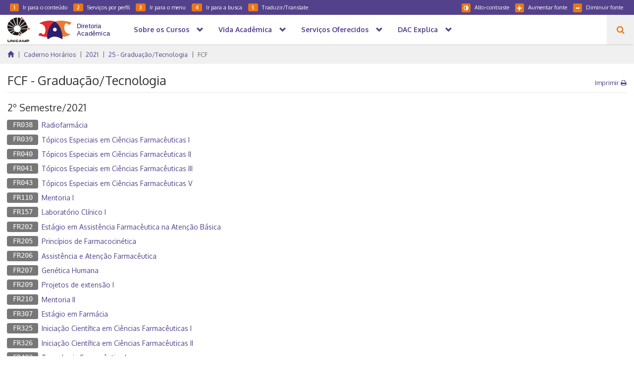

--- FILE ---
content_type: text/html; charset=UTF-8
request_url: https://www.dac.unicamp.br/portal/caderno-de-horarios/2021/2/S/G/FCF
body_size: 7958
content:
<!DOCTYPE html>
<html lang="pt-br">

<head>
    <!-- Browser configuration -->
<meta charset="UTF-8">
<meta http-equiv="X-UA-Compatible" content="IE=edge">
<meta name="viewport" content="width=device-width, initial-scale=1, maximum-scale=1, user-scalable=no">
<title>DAC - FCF - Graduação/Tecnologia </title>

<!-- Favicon -->
<link rel="apple-touch-icon" sizes="57x57" href="https://www.dac.unicamp.br/portal/themes/website-dac/assets/images/favicon/apple-icon-57x57.png">
<link rel="apple-touch-icon" sizes="60x60" href="https://www.dac.unicamp.br/portal/themes/website-dac/assets/images/favicon/apple-icon-60x60.png">
<link rel="apple-touch-icon" sizes="72x72" href="https://www.dac.unicamp.br/portal/themes/website-dac/assets/images/favicon/apple-icon-72x72.png">
<link rel="apple-touch-icon" sizes="76x76" href="https://www.dac.unicamp.br/portal/themes/website-dac/assets/images/favicon/apple-icon-76x76.png">
<link rel="apple-touch-icon" sizes="114x114" href="https://www.dac.unicamp.br/portal/themes/website-dac/assets/images/favicon/apple-icon-114x114.png">
<link rel="apple-touch-icon" sizes="120x120" href="https://www.dac.unicamp.br/portal/themes/website-dac/assets/images/favicon/apple-icon-120x120.png">
<link rel="apple-touch-icon" sizes="144x144" href="https://www.dac.unicamp.br/portal/themes/website-dac/assets/images/favicon/apple-icon-144x144.png">
<link rel="apple-touch-icon" sizes="152x152" href="https://www.dac.unicamp.br/portal/themes/website-dac/assets/images/favicon/apple-icon-152x152.png">
<link rel="apple-touch-icon" sizes="180x180" href="https://www.dac.unicamp.br/portal/themes/website-dac/assets/images/favicon/apple-icon-180x180.png">
<link rel="icon" type="image/png" sizes="192x192" href="https://www.dac.unicamp.br/portal/themes/website-dac/assets/images/favicon/android-icon-192x192.png">
<link rel="icon" type="image/png" sizes="32x32" href="https://www.dac.unicamp.br/portal/themes/website-dac/assets/images/favicon/favicon-32x32.png">
<link rel="icon" type="image/png" sizes="96x96" href="https://www.dac.unicamp.br/portal/themes/website-dac/assets/images/favicon/favicon-96x96.png">
<link rel="icon" type="image/png" sizes="16x16" href="https://www.dac.unicamp.br/portal/themes/website-dac/assets/images/favicon/favicon-16x16.png">
<link rel="manifest" href="https://www.dac.unicamp.br/portal/themes/website-dac/assets/images/favicon/manifest.json">
<meta name="msapplication-TileColor" content="#ffffff">
<meta name="msapplication-TileImage" content="https://www.dac.unicamp.br/portal/themes/website-dac/assets/images/favicon/ms-icon-144x144.png">
<meta name="theme-color" content="#ffffff">

<!-- Fonts -->
<link href="https://fonts.googleapis.com/css?family=Oxygen:300,400,700&subset=latin-ext" rel="stylesheet">
<link href="https://fonts.googleapis.com/css?family=Montserrat:100,200,300,400" rel="stylesheet">
<link href="https://fonts.googleapis.com/css?family=Oswald:300,400" rel="stylesheet">

<!-- CSS -->
<link rel="stylesheet" type="text/css" href="https://www.dac.unicamp.br/portal/themes/website-dac/assets/bootstrap/css/bootstrap.min.css"  />
<link rel="stylesheet" type="text/css" href="https://www.dac.unicamp.br/portal/themes/website-dac/assets/font-awesome/css/font-awesome.min.css"  />
    
<link rel="stylesheet" type="text/css" href="https://www.dac.unicamp.br/portal/themes/website-dac/assets/css/style.min.css" title="007" />
<link rel="alternate stylesheet" type="text/css" href="https://www.dac.unicamp.br/portal/themes/website-dac/assets/css/style-contraste.min.css" title="008" />
<link rel="stylesheet" type="text/css" href="https://www.dac.unicamp.br/portal/themes/website-dac//assets/css/sistemas.css" />

<!-- Redes sociais -->
<meta name="title" content="FCF - Graduação/Tecnologia">
<meta name="author" content="DAC - Diretoria Acadêmica">

<meta property="og:title" content="FCF - Graduação/Tecnologia" />
<meta property="article:author" content="DAC - Diretoria Acadêmica">

    <meta name="description" content="Página oficial DAC - Diretoria Acadêmica da Unicamp">
    <meta property="og:description" content="Página oficial DAC - Diretoria Acadêmica da Unicamp" />
    <meta property="og:site_name" content="DAC - Diretoria Acadêmica">
    <meta property="og:type" content="website">


    <meta property="og:image" content="https://www.dac.unicamp.br/portal/themes/website-dac/assets/images/theme-preview.png" />

<!-- Analitics oficial -->
<script async src="https://www.googletagmanager.com/gtag/js?id=G-1H8T5D7N2G"></script>
<script>
  window.dataLayer = window.dataLayer || [];
  function gtag(){dataLayer.push(arguments);}
  gtag('js', new Date());

  gtag('config', 'G-1H8T5D7N2G');
</script></head>

<body>
    <form id="form-busca" action="https://www.dac.unicamp.br/portal/busca" method="get" class="hidden-print">
<div id="navegacao-fixed-top">
    <div id="acessibilidade">
        <div class="row">
            <div class="col-md-6">
                <ul>
                    <li class="hide-mobile"><a href="javascript:;" onclick="window.location.href = '#conteudo'" accesskey="1" title="Ir para o conteúdo"><span class="badge badge-acessivel">1</span>Ir para o conteúdo</a></li>
                    <li class="hide-mobile"><a href="javascript:;" onclick="window.location.href = '#menu-por-perfil'" accesskey="2" title="Serviços por perfil"><span class="badge badge-acessivel">2</span>Serviços por perfil</a></li>                    
                    <li class="hide-mobile">
                        <a id="menuAcessibilidade" href="javascript:;" accesskey="3" title="Ir para o menu"><span class="badge badge-acessivel">3</span>Ir para o menu</a>
                    </li>
                    <li class="hide-mobile">
                        <a href="javascript:;" onclick="$('#search-button').click()" accesskey="4" title="Ir para a busca"><span class="badge badge-acessivel">4</span>Ir para a busca</a>
                    </li>
                    <li class="traduzir">
                        <a href="javascript:;" accesskey="5" title="Traduzir" data-toggle="modal" data-target="#translateModal"><span class="badge badge-acessivel">5</span>Traduzir/Translate</a>
                    </li>
                </ul>
            </div>
            <div class="col-md-6 menu-acessivel-right hide-mobile">
                <ul>
                    <li><a href="#" class="decreaseFont" title="Diminuir fonte"><span class="glyphicon glyphicon-minus" aria-hidden="true"></span>Diminuir fonte</a></li>
                    <li><a href="#" class="increaseFont" title="Aumentar fonte"><span class="glyphicon glyphicon-plus" aria-hidden="true"></span>Aumentar fonte</a></li>
                    <li>
                        <a id="link-altocontraste" href="#" onclick="toggleContraste();"
                            title="Alto-contraste" style="display: none"><span class="glyphicon glyphicon-adjust" aria-hidden="true"></span>Alto-contraste</a>
                        <a id="link-padrao" href="#" onclick="toggleContraste();"
                            title="Cores originais" style="display: none"><span class="glyphicon glyphicon-text-color" aria-hidden="true"></span>Cores originais</a>
                    </li>
                </ul>
            </div>
        </div>
    </div>
    <nav class="navbar navbar-dac">
        <div class="navbar-header">
            <button class="navbar-toggle" type="button" data-toggle="collapse" data-target=".js-navbar-collapse">
                    <span class="sr-only">Navegação</span>
                    Busca / Menu
                </button>
            <a class="navbar-brand logo-unicamp" href="http://www.unicamp.br" target="_blank" style="margin-right: 0; padding-top: 5px" alt="Unicamp">
            </a>
            <a class="navbar-brand logo-dac" href="https://www.dac.unicamp.br/portal" alt="Diretoria Acadêmica">
            </a>
        </div>
        <div class="collapse navbar-collapse js-navbar-collapse">
            <ul class="nav navbar-nav"  >
                        <li class=" 
                        dropdown mega-dropdown">
                <a  class="dropdown-toggle" data-toggle="dropdown" role="button" aria-haspopup="true" aria-expanded="false"  href="https://www.dac.unicamp.br/portal/sobre-os-cursos">
                    Sobre os Cursos <span class="glyphicon glyphicon-chevron-down pull-right"></span>                </a>
                                    <ul class="dropdown-menu mega-dropdown-menu row"  >
                        <li class="col-sm-6">
                <a href="https://www.dac.unicamp.br/portal/graduacao" class="submenu">Graduação</a>
                                    <ul class="submenu"  >
                        <li class="submenu-item">
                <a href="https://www.dac.unicamp.br/portal/graduacao/cursos" class="">Cursos Regulares</a>
                            </li>
                                <li class="submenu-item">
                <a href="https://www.dac.unicamp.br/portal/graduacao/catalogos-de-cursos" class="">Catálogos de Cursos</a>
                            </li>
                                <li class="submenu-item">
                <a href="https://www.dac.unicamp.br/portal/graduacao/regimento-geral" class="">Regimento Geral</a>
                            </li>
            </ul>                            </li>
                                <li class="col-sm-6">
                <a href="https://www.dac.unicamp.br/portal/pos-graduacao" class="submenu">Pós-Graduação</a>
                                    <ul class="submenu"  >
                        <li class="submenu-item">
                <a href="https://www.dac.unicamp.br/portal/pos-graduacao/cursos-regulares" class="">Cursos Regulares</a>
                            </li>
                                <li class="submenu-item">
                <a href="https://www.dac.unicamp.br/portal/pos-graduacao/catalogos-de-cursos" class="">Catálogos de cursos</a>
                            </li>
                                <li class="submenu-item">
                <a href="https://www.dac.unicamp.br/portal/pos-graduacao/regimento-geral-regulamentos-de-programas" class="">Regimento Geral/Regulamentos de Programas</a>
                            </li>
            </ul>                            </li>
            </ul>                            </li>
                                <li class=" 
                        dropdown mega-dropdown">
                <a  class="dropdown-toggle" data-toggle="dropdown" role="button" aria-haspopup="true" aria-expanded="false"  href="https://www.dac.unicamp.br/portal/vida-academica/graduacao">
                    Vida Acadêmica <span class="glyphicon glyphicon-chevron-down pull-right"></span>                </a>
                                    <ul class="dropdown-menu mega-dropdown-menu row"  >
                        <li class="col-sm-6">
                <a href="https://www.dac.unicamp.br/portal/vida-academica/graduacao" class="submenu">Graduação</a>
                                    <ul class="submenu"  >
                        <li class="submenu-item">
                <a href="https://www.dac.unicamp.br/portal/vida-academica/graduacao/estrutura-academica" class="submenu">Estrutura Acadêmica</a>
                                    <ul class="submenu"  >
                        <li class="submenu-item">
                <a href="https://www.dac.unicamp.br/portal/vida-academica/graduacao/estruturacurricular/disciplinas-carga-horaria-e-pre-requisito" class="">Disciplinas, Carga Horária e Pré-requisito</a>
                            </li>
                                <li class="submenu-item">
                <a href="https://www.dac.unicamp.br/portal/vida-academica/graduacao/estruturacurricular/habilitacoes-enfases-e-certificado-de-estudos" class="">Habilitações, Ênfases e Certificado de Estudos</a>
                            </li>
                                <li class="submenu-item">
                <a href="https://www.dac.unicamp.br/portal/vida-academica/graduacao/estruturacurricular/opcao-por-lingua-estrangeira" class="">Opção por Língua Estrangeira</a>
                            </li>
                                <li class="submenu-item">
                <a href="https://www.dac.unicamp.br/portal/vida-academica/integralizacao" class="">Integralização</a>
                            </li>
                                <li class="submenu-item">
                <a href="https://www.dac.unicamp.br/portal/vida-academica/graduacao/estruturacurricular/transferencia-interna" class="">Remanejamento Interno/Complementação de Currículo</a>
                            </li>
                                <li class="submenu-item">
                <a href="https://www.dac.unicamp.br/portal/vida-academica/graduacao/estruturacurricular/reingresso" class="">Reingresso</a>
                            </li>
                                <li class="submenu-item">
                <a href="https://www.dac.unicamp.br/portal/vida-academica/graduacao/estrutura-academica/opcao-curricular" class="">Opção Curricular</a>
                            </li>
            </ul>                            </li>
                                <li class="submenu-item">
                <a href="https://www.dac.unicamp.br/portal/vida-academica/graduacao/matricula" class="submenu">Matrícula</a>
                                    <ul class="submenu"  >
                        <li class="submenu-item">
                <a href="https://www.dac.unicamp.br/portal/vida-academica/graduacao/matricula/matricula-em-disciplinas" class="">Matrícula em Disciplinas</a>
                            </li>
                                <li class="submenu-item">
                <a href="https://www.dac.unicamp.br/portal/vida-academica/graduacao/matricula/sistema-de-recuperacao" class="">Sistema de Recuperação</a>
                            </li>
                                <li class="submenu-item">
                <a href="https://www.dac.unicamp.br/portal/vida-academica/graduacao/matricula/desistencia-de-matricula-em-disciplinas" class="">Desistência de Matrícula em Disciplinas</a>
                            </li>
                                <li class="submenu-item">
                <a href="https://www.dac.unicamp.br/portal/vida-academica/graduacao/matricula/trancamento-de-semestre" class="">Trancamento de Semestre</a>
                            </li>
                                <li class="submenu-item">
                <a href="https://www.dac.unicamp.br/portal/vida-academica/graduacao/matricula/cancelamento-de-matricula-do-curso" class="">Cancelamento de Matrícula no Curso/ PAA</a>
                            </li>
            </ul>                            </li>
                                <li class="submenu-item">
                <a href="https://www.dac.unicamp.br/portal/vida-academica/graduacao/avaliacao-e-frequencia" class="submenu">Avaliação e Frequência</a>
                                    <ul class="submenu"  >
                        <li class="submenu-item">
                <a href="https://www.dac.unicamp.br/portal/vida-academica/graduacao/avaliacao-e-frequencia/abono-de-faltas-e-exercicios-domiciliares" class="">Abono de faltas/Escusa de consciência religiosa/Nova avaliação/Exercício domiciliar</a>
                            </li>
                                <li class="submenu-item">
                <a href="https://www.dac.unicamp.br/portal/vida-academica/graduacao/avaliacao-e-frequencia/proficiencia-e-aproveitamento-de-estudos" class="">Aproveitamento de Estudos de Graduação</a>
                            </li>
            </ul>                            </li>
                                <li class="submenu-item">
                <a href="https://www.dac.unicamp.br/portal/vida-academica/graduacao/conclusao-do-curso" class="submenu">Conclusão do curso</a>
                                    <ul class="submenu"  >
                        <li class="submenu-item">
                <a href="https://www.dac.unicamp.br/portal/vida-academica/graduacao/conclusao-do-curso/colacao-de-grau-e-diploma" class="">Colação de Grau</a>
                            </li>
                                <li class="submenu-item">
                <a href="https://www.dac.unicamp.br/portal/vida-academica/graduacao/conclusao-do-curso/diploma" class="">Diploma/certificado graduação</a>
                            </li>
            </ul>                            </li>
            </ul>                            </li>
                                <li class="col-sm-6">
                <a href="https://www.dac.unicamp.br/portal/vida-academica/pos-graduacao" class="submenu">Pós-Graduação</a>
                                    <ul class="submenu"  >
                        <li class="submenu-item">
                <a href="https://www.dac.unicamp.br/portal/vida-academica/pos-graduacao/estrutura-academica" class="submenu">Estrutura Acadêmica</a>
                                    <ul class="submenu"  >
                        <li class="submenu-item">
                <a href="https://www.dac.unicamp.br/portal/vida-academica/pos-graduacao/estrutura-curricular/disciplinas-carga-horaria-e-pre-requisito" class="">Disciplinas, Carga Horária e Pré-requisito</a>
                            </li>
                                <li class="submenu-item">
                <a href="https://www.dac.unicamp.br/portal/vida-academica/pos-graduacao/estrutura-curricular/area-de-concentracao" class="">Área de Concentração</a>
                            </li>
                                <li class="submenu-item">
                <a href="https://www.dac.unicamp.br/portal/vida-academica/pos-graduacao/estrutura-curricular/transferencia" class="">Transferência Interna</a>
                            </li>
                                <li class="submenu-item">
                <a href="https://www.dac.unicamp.br/portal/vida-academica/pos-graduacao/estrutura-curricular/religamento-para-defesa-de-tese-ou-dissertacao" class="">Religamento para Defesa de Tese ou Dissertação</a>
                            </li>
            </ul>                            </li>
                                <li class="submenu-item">
                <a href="https://www.dac.unicamp.br/portal/vida-academica/pos-graduacao/matricula" class="submenu">Matrícula</a>
                                    <ul class="submenu"  >
                        <li class="submenu-item">
                <a href="https://www.dac.unicamp.br/portal/vida-academica/pos-graduacao/matricula/matricula-em-disciplinas" class="">Matrícula em Disciplinas</a>
                            </li>
                                <li class="submenu-item">
                <a href="https://www.dac.unicamp.br/portal/vida-academica/pos-graduacao/matricula/desistencia-de-matricula-em-disciplinas" class="">Desistência de Matrícula em Disciplinas</a>
                            </li>
                                <li class="submenu-item">
                <a href="https://www.dac.unicamp.br/portal/vida-academica/pos-graduacao/matricula/trancamento-de-matricula" class="">Trancamento de Semestre</a>
                            </li>
                                <li class="submenu-item">
                <a href="https://www.dac.unicamp.br/portal/vida-academica/pos-graduacao/matricula/cancelamento-de-matricula" class="">Cancelamento de Matrícula no Curso</a>
                            </li>
            </ul>                            </li>
                                <li class="submenu-item">
                <a href="https://www.dac.unicamp.br/portal/vida-academica/pos-graduacao/avaliacao-e-frequencia" class="submenu">Avaliação e Frequência</a>
                                    <ul class="submenu"  >
                        <li class="submenu-item">
                <a href="https://www.dac.unicamp.br/portal/vida-academica/pos-graduacao/avaliacao-e-frequencia/regime-de-exercicios-domiciliares" class="">Exercício domiciliar/prorrogação maternidade</a>
                            </li>
                                <li class="submenu-item">
                <a href="https://www.dac.unicamp.br/portal/vida-academica/pos-graduacao/avaliacao-e-frequencia/proficiencia-e-aproveitamento-de-estudos" class="">Proficiência e Aproveitamento de Estudos</a>
                            </li>
            </ul>                            </li>
                                <li class="submenu-item">
                <a href="https://www.dac.unicamp.br/portal/vida-academica/pos-graduacao/conclusao-do-curso" class="submenu">Conclusão do curso</a>
                                    <ul class="submenu"  >
                        <li class="submenu-item">
                <a href="https://www.dac.unicamp.br/portal/vida-academica/pos-graduacao/conclusao-do-curso/defesa-e-homologacao" class="">Defesa/Homologação</a>
                            </li>
                                <li class="submenu-item">
                <a href="https://www.dac.unicamp.br/portal/vida-academica/pos-graduacao/conclusao-do-curso/diploma-e-certificado" class="">Diploma/Certificado pós-graduação</a>
                            </li>
            </ul>                            </li>
            </ul>                            </li>
            </ul>                            </li>
                                <li class=" 
                        dropdown mega-dropdown">
                <a  class="dropdown-toggle" data-toggle="dropdown" role="button" aria-haspopup="true" aria-expanded="false"  href="https://www.dac.unicamp.br/portal/servicos/servicos-oferecidos">
                    Serviços Oferecidos <span class="glyphicon glyphicon-chevron-down pull-right"></span>                </a>
                                    <ul class="dropdown-menu mega-dropdown-menu row"  >
                        <li class="col-sm-12">
                <a href="https://www.dac.unicamp.br/portal/servicos/servicos-oferecidos" class="submenu">Demais Serviços Oferecidos</a>
                                    <ul class="submenu"  >
                        <li class="submenu-item">
                <a href="https://www.dac.unicamp.br/portal/servicos/servicos-oferecidos/documentos-academicos" class="">Documentos Acadêmicos</a>
                            </li>
                                <li class="submenu-item">
                <a href="https://www.dac.unicamp.br/portal/servicos/taxas-de-servicos-pagos" class="">Taxas de serviços pagos</a>
                            </li>
                                <li class="submenu-item">
                <a href="https://www.dac.unicamp.br/portal/servicos/programas-de-disciplinas" class="">Programas de disciplinas</a>
                            </li>
                                <li class="submenu-item">
                <a href="https://www.dac.unicamp.br/portal/servicos/assuntos-a-z" class="submenu">Assuntos de A a Z</a>
                                    <ul class="submenu"  >
                        <li class="submenu-item">
                <a href="https://www.dac.unicamp.br/portal/servicos/assuntos-a-z/envio-de-documentos-para-o-exterior" class="">Envio de Documentos para o Exterior</a>
                            </li>
                                <li class="submenu-item">
                <a href="https://www.dac.unicamp.br/portal/servicos/assuntos-a-z/carga-horaria-dos-cursos-de-graduacao" class="">Carga Horária dos Cursos de Graduação</a>
                            </li>
            </ul>                            </li>
                                <li class="submenu-item">
                <a href="https://www.dac.unicamp.br/portal/servicos/cartao-universitario" class="">Carteira estudantil</a>
                            </li>
                                <li class="submenu-item">
                <a href="https://www.dac.unicamp.br/portal/servicos/servicos-oferecidos/reconhecimento-de-diploma-pos-graduacao" class="">Reconhecimento de Diploma - Pós-Graduação</a>
                            </li>
                                <li class="submenu-item">
                <a href="https://www.dac.unicamp.br/portal/servicos/revalidacao-e-reconhecimento-de-diploma" class="">Revalidação de Diploma - Graduação</a>
                            </li>
                                <li class="submenu-item">
                <a href="https://www.dac.unicamp.br/portal/servicos/servicos-oferecidos/orientacoes-para-estudantes-estrangeiros" class="">Orientações para Estudantes Estrangeiros</a>
                            </li>
            </ul>                            </li>
            </ul>                            </li>
                                <li class=" 
                        dropdown mega-dropdown">
                <a  class="dropdown-toggle" data-toggle="dropdown" role="button" aria-haspopup="true" aria-expanded="false"  href="https://www.dac.unicamp.br/portal/dac-explica/assuntos">
                    DAC Explica <span class="glyphicon glyphicon-chevron-down pull-right"></span>                </a>
                                    <ul class="dropdown-menu mega-dropdown-menu row"  >
                        <li class="col-sm-12">
                <a href="https://www.dac.unicamp.br/portal/dac-explica/assuntos" class="submenu">DAC Explica</a>
                                    <ul class="submenu"  >
                        <li class="submenu-item">
                <a href="https://www.dac.unicamp.br/portal/dac-explica/assuntos/apostila-de-haia" class="">Apostila de Haia</a>
                            </li>
                                <li class="submenu-item">
                <a href="https://www.dac.unicamp.br/portal/dac-explica/assuntos-cancelamento-de-matricula" class="">Cancelamento de Matrícula (Graduação)</a>
                            </li>
                                <li class="submenu-item">
                <a href="https://www.dac.unicamp.br/portal/dac-explica/assuntos/coeficiente-de-rendimento" class="">Coeficiente de Rendimento (CR)</a>
                            </li>
                                <li class="submenu-item">
                <a href="https://www.dac.unicamp.br/portal/dac-explica/prazo-integralizacao" class="">Prazo de Integralização</a>
                            </li>
                                <li class="submenu-item">
                <a href="https://www.dac.unicamp.br/portal/dac-explica/assuntos/pre-requisitos" class="">Pré-Requisitos</a>
                            </li>
                                <li class="submenu-item">
                <a href="https://www.dac.unicamp.br/portal/dac-explica/mais-assuntos" class="">Mais Assuntos</a>
                            </li>
            </ul>                            </li>
            </ul>                            </li>
            </ul>            <ul id="navbar-search" class="nav navbar-nav pull-right">
    <li>
        <a id="search-button" href="javascript:;" onclick="" title="Clique para pesquisar"><i class="fa fa-search" aria-hidden="true"></i></a>
    </li>
    <li>
        <input id="search-input" type="text" name="q" value="" placeholder="Pesquisar..." autocomplete="off">
    </li>
</ul>        </div>
    </nav>
</div>
</form>

<!-- somente para navegacao-->
<div id="topo" class="hidden-print"></div>

<div id="printHeader">
    <img src="https://www.dac.unicamp.br/portal/themes/website-dac/assets/images/uec.svg" alt="Unicamp" height="50px" class="">
    <img src="https://www.dac.unicamp.br/portal/themes/website-dac/assets/images/logo_dac.svg" alt="Diretoria Acadêmica" class="logo-dac pull-right">
</div>
    
<div id="breadcrumb" class="container-fluid">
    <div>
        <ul>
        	<li>
                <a href="https://www.dac.unicamp.br/portal">
                    <span class="glyphicon glyphicon-home" aria-hidden="true"></span>
                    <span class="home">Página Inicial</span>
                </a>
            </li>
	                    	        	<li class=""><a href="https://www.dac.unicamp.br/portal/caderno-de-horarios">Caderno Horários</a></li>
	        	        	<li class=""><a href="https://www.dac.unicamp.br/portal/caderno-de-horarios/2021">2021</a></li>
	        	        	<li class=""><a href="https://www.dac.unicamp.br/portal/caderno-de-horarios/2021/2/S/G">2S - Graduação/Tecnologia</a></li>
	        	        	<li class=""><a href="https://www.dac.unicamp.br/portal/caderno-de-horarios/2021/2/S/G/FCF">FCF</a></li>
	                            </ul>
    </div>
</div>

    <div id="conteudo" class="container-fluid">
        <a name="conteudo" title="Conteúdo"></a>
        <h1>
    FCF - Graduação/Tecnologia
    <span class="imprimir pull-right hide-mobile hide-print">
        <a href="#">Imprimir <i class="fa fa-print" aria-hidden="true"></i></a>
    </span>
</h1>

<style>
    #conteudo .disciplinas-horario a[href] {
        border-bottom: none;
    }
    .disciplinas-horario .disciplina {
        padding: .3em 1em;
        overflow: hidden;
        text-overflow:ellipsis;
        white-space:nowrap;
        overflow:hidden;
    }
    .disciplinas-horario .label {
        font-size: 1em;
        font-weight: normal;
        min-width: 4.5em;
        float: left;
        margin-right: .5em;
        font-family: monospace;
    }
</style>

<h3>2º Semestre/2021</h3>
<div class="disciplinas-horario">
            <div class="row">
                    <div class="col-sm-12 disciplina">
                <a href="https://www.dac.unicamp.br/portal/caderno-de-horarios/2021/2/S/G/FCF/FR038">
                    <span class="label label-default">FR038</span>
                    Radiofarmácia                                                                   
                </a>
                <span class="label label-primary"></span>
            </div>

                    <div class="col-sm-12 disciplina">
                <a href="https://www.dac.unicamp.br/portal/caderno-de-horarios/2021/2/S/G/FCF/FR039">
                    <span class="label label-default">FR039</span>
                    Tópicos Especiais em Ciências Farmacêuticas I                                   
                </a>
                <span class="label label-primary"></span>
            </div>

                    <div class="col-sm-12 disciplina">
                <a href="https://www.dac.unicamp.br/portal/caderno-de-horarios/2021/2/S/G/FCF/FR040">
                    <span class="label label-default">FR040</span>
                    Tópicos Especiais em Ciências Farmacêuticas II                                  
                </a>
                <span class="label label-primary"></span>
            </div>

                    <div class="col-sm-12 disciplina">
                <a href="https://www.dac.unicamp.br/portal/caderno-de-horarios/2021/2/S/G/FCF/FR041">
                    <span class="label label-default">FR041</span>
                    Tópicos Especiais em Ciências Farmacêuticas III                                 
                </a>
                <span class="label label-primary"></span>
            </div>

                    <div class="col-sm-12 disciplina">
                <a href="https://www.dac.unicamp.br/portal/caderno-de-horarios/2021/2/S/G/FCF/FR043">
                    <span class="label label-default">FR043</span>
                    Tópicos Especiais em Ciências Farmacêuticas V                                   
                </a>
                <span class="label label-primary"></span>
            </div>

                    <div class="col-sm-12 disciplina">
                <a href="https://www.dac.unicamp.br/portal/caderno-de-horarios/2021/2/S/G/FCF/FR110">
                    <span class="label label-default">FR110</span>
                    Mentoria I                                                                      
                </a>
                <span class="label label-primary"></span>
            </div>

                    <div class="col-sm-12 disciplina">
                <a href="https://www.dac.unicamp.br/portal/caderno-de-horarios/2021/2/S/G/FCF/FR157">
                    <span class="label label-default">FR157</span>
                    Laboratório Clínico I                                                           
                </a>
                <span class="label label-primary"></span>
            </div>

                    <div class="col-sm-12 disciplina">
                <a href="https://www.dac.unicamp.br/portal/caderno-de-horarios/2021/2/S/G/FCF/FR202">
                    <span class="label label-default">FR202</span>
                    Estágio em Assistência Farmacêutica na Atenção Básica                           
                </a>
                <span class="label label-primary"></span>
            </div>

                    <div class="col-sm-12 disciplina">
                <a href="https://www.dac.unicamp.br/portal/caderno-de-horarios/2021/2/S/G/FCF/FR205">
                    <span class="label label-default">FR205</span>
                    Princípios de Farmacocinética                                                   
                </a>
                <span class="label label-primary"></span>
            </div>

                    <div class="col-sm-12 disciplina">
                <a href="https://www.dac.unicamp.br/portal/caderno-de-horarios/2021/2/S/G/FCF/FR206">
                    <span class="label label-default">FR206</span>
                    Assistência e Atenção Farmacêutica                                              
                </a>
                <span class="label label-primary"></span>
            </div>

                    <div class="col-sm-12 disciplina">
                <a href="https://www.dac.unicamp.br/portal/caderno-de-horarios/2021/2/S/G/FCF/FR207">
                    <span class="label label-default">FR207</span>
                    Genética Humana                                                                 
                </a>
                <span class="label label-primary"></span>
            </div>

                    <div class="col-sm-12 disciplina">
                <a href="https://www.dac.unicamp.br/portal/caderno-de-horarios/2021/2/S/G/FCF/FR209">
                    <span class="label label-default">FR209</span>
                    Projetos de extensão I                                                          
                </a>
                <span class="label label-primary"></span>
            </div>

                    <div class="col-sm-12 disciplina">
                <a href="https://www.dac.unicamp.br/portal/caderno-de-horarios/2021/2/S/G/FCF/FR210">
                    <span class="label label-default">FR210</span>
                    Mentoria II                                                                     
                </a>
                <span class="label label-primary"></span>
            </div>

                    <div class="col-sm-12 disciplina">
                <a href="https://www.dac.unicamp.br/portal/caderno-de-horarios/2021/2/S/G/FCF/FR307">
                    <span class="label label-default">FR307</span>
                    Estágio em Farmácia                                                             
                </a>
                <span class="label label-primary"></span>
            </div>

                    <div class="col-sm-12 disciplina">
                <a href="https://www.dac.unicamp.br/portal/caderno-de-horarios/2021/2/S/G/FCF/FR325">
                    <span class="label label-default">FR325</span>
                    Iniciação Científica em Ciências Farmacêuticas I                                
                </a>
                <span class="label label-primary"></span>
            </div>

                    <div class="col-sm-12 disciplina">
                <a href="https://www.dac.unicamp.br/portal/caderno-de-horarios/2021/2/S/G/FCF/FR326">
                    <span class="label label-default">FR326</span>
                    Iniciação Científica em Ciências Farmacêuticas II                               
                </a>
                <span class="label label-primary"></span>
            </div>

                    <div class="col-sm-12 disciplina">
                <a href="https://www.dac.unicamp.br/portal/caderno-de-horarios/2021/2/S/G/FCF/FR402">
                    <span class="label label-default">FR402</span>
                    Tecnologia Farmacêutica I                                                       
                </a>
                <span class="label label-primary"></span>
            </div>

                    <div class="col-sm-12 disciplina">
                <a href="https://www.dac.unicamp.br/portal/caderno-de-horarios/2021/2/S/G/FCF/FR404">
                    <span class="label label-default">FR404</span>
                    Estágio em Farmácia Hospitalar                                                  
                </a>
                <span class="label label-primary"></span>
            </div>

                    <div class="col-sm-12 disciplina">
                <a href="https://www.dac.unicamp.br/portal/caderno-de-horarios/2021/2/S/G/FCF/FR407">
                    <span class="label label-default">FR407</span>
                    Genética Médica                                                                 
                </a>
                <span class="label label-primary"></span>
            </div>

                    <div class="col-sm-12 disciplina">
                <a href="https://www.dac.unicamp.br/portal/caderno-de-horarios/2021/2/S/G/FCF/FR415">
                    <span class="label label-default">FR415</span>
                    Farmacognosia                                                                   
                </a>
                <span class="label label-primary"></span>
            </div>

                    <div class="col-sm-12 disciplina">
                <a href="https://www.dac.unicamp.br/portal/caderno-de-horarios/2021/2/S/G/FCF/FR509">
                    <span class="label label-default">FR509</span>
                    Princípios de Farmacocinética                                                   
                </a>
                <span class="label label-primary"></span>
            </div>

                    <div class="col-sm-12 disciplina">
                <a href="https://www.dac.unicamp.br/portal/caderno-de-horarios/2021/2/S/G/FCF/FR602">
                    <span class="label label-default">FR602</span>
                    Farmacotécnica                                                                  
                </a>
                <span class="label label-primary"></span>
            </div>

                    <div class="col-sm-12 disciplina">
                <a href="https://www.dac.unicamp.br/portal/caderno-de-horarios/2021/2/S/G/FCF/FR603">
                    <span class="label label-default">FR603</span>
                    Assistência e Atenção Farmacêutica                                              
                </a>
                <span class="label label-primary"></span>
            </div>

                    <div class="col-sm-12 disciplina">
                <a href="https://www.dac.unicamp.br/portal/caderno-de-horarios/2021/2/S/G/FCF/FR604">
                    <span class="label label-default">FR604</span>
                    Química Farmacêutica Aplicada                                                   
                </a>
                <span class="label label-primary"></span>
            </div>

                    <div class="col-sm-12 disciplina">
                <a href="https://www.dac.unicamp.br/portal/caderno-de-horarios/2021/2/S/G/FCF/FR606">
                    <span class="label label-default">FR606</span>
                    Bromatologia                                                                    
                </a>
                <span class="label label-primary"></span>
            </div>

                    <div class="col-sm-12 disciplina">
                <a href="https://www.dac.unicamp.br/portal/caderno-de-horarios/2021/2/S/G/FCF/FR607">
                    <span class="label label-default">FR607</span>
                    Química Farmacêutica Aplicada I                                                 
                </a>
                <span class="label label-primary"></span>
            </div>

                    <div class="col-sm-12 disciplina">
                <a href="https://www.dac.unicamp.br/portal/caderno-de-horarios/2021/2/S/G/FCF/FR609">
                    <span class="label label-default">FR609</span>
                    Farmacologia Básica II                                                          
                </a>
                <span class="label label-primary"></span>
            </div>

                    <div class="col-sm-12 disciplina">
                <a href="https://www.dac.unicamp.br/portal/caderno-de-horarios/2021/2/S/G/FCF/FR610">
                    <span class="label label-default">FR610</span>
                    Laboratório Clínico I                                                           
                </a>
                <span class="label label-primary"></span>
            </div>

                    <div class="col-sm-12 disciplina">
                <a href="https://www.dac.unicamp.br/portal/caderno-de-horarios/2021/2/S/G/FCF/FR804">
                    <span class="label label-default">FR804</span>
                    Toxicologia Geral                                                               
                </a>
                <span class="label label-primary"></span>
            </div>

                    <div class="col-sm-12 disciplina">
                <a href="https://www.dac.unicamp.br/portal/caderno-de-horarios/2021/2/S/G/FCF/FR805">
                    <span class="label label-default">FR805</span>
                    Controle de Qualidade de Produtos II                                            
                </a>
                <span class="label label-primary"></span>
            </div>

                    <div class="col-sm-12 disciplina">
                <a href="https://www.dac.unicamp.br/portal/caderno-de-horarios/2021/2/S/G/FCF/FR806">
                    <span class="label label-default">FR806</span>
                    Farmacoterapia e Interações Medicamentosas                                      
                </a>
                <span class="label label-primary"></span>
            </div>

                    <div class="col-sm-12 disciplina">
                <a href="https://www.dac.unicamp.br/portal/caderno-de-horarios/2021/2/S/G/FCF/FR807">
                    <span class="label label-default">FR807</span>
                    Tecnologia Farmacêutica                                                         
                </a>
                <span class="label label-primary"></span>
            </div>

                    <div class="col-sm-12 disciplina">
                <a href="https://www.dac.unicamp.br/portal/caderno-de-horarios/2021/2/S/G/FCF/FR808">
                    <span class="label label-default">FR808</span>
                    Farmacoepidemiologia                                                            
                </a>
                <span class="label label-primary"></span>
            </div>

                    <div class="col-sm-12 disciplina">
                <a href="https://www.dac.unicamp.br/portal/caderno-de-horarios/2021/2/S/G/FCF/FR900">
                    <span class="label label-default">FR900</span>
                    Estágio Supervisionado em Farmácia                                              
                </a>
                <span class="label label-primary"></span>
            </div>

                    <div class="col-sm-12 disciplina">
                <a href="https://www.dac.unicamp.br/portal/caderno-de-horarios/2021/2/S/G/FCF/FR901">
                    <span class="label label-default">FR901</span>
                    Estágio Supervisionado Profissionalizante I                                     
                </a>
                <span class="label label-primary"></span>
            </div>

                    <div class="col-sm-12 disciplina">
                <a href="https://www.dac.unicamp.br/portal/caderno-de-horarios/2021/2/S/G/FCF/FR902">
                    <span class="label label-default">FR902</span>
                    Estágio Supervisionado Profissionalizante II                                    
                </a>
                <span class="label label-primary"></span>
            </div>

                    <div class="col-sm-12 disciplina">
                <a href="https://www.dac.unicamp.br/portal/caderno-de-horarios/2021/2/S/G/FCF/FR903">
                    <span class="label label-default">FR903</span>
                    Trabalho de Conclusão de Curso                                                  
                </a>
                <span class="label label-primary"></span>
            </div>

                    <div class="col-sm-12 disciplina">
                <a href="https://www.dac.unicamp.br/portal/caderno-de-horarios/2021/2/S/G/FCF/FR904">
                    <span class="label label-default">FR904</span>
                    Atividades Complementares                                                       
                </a>
                <span class="label label-primary"></span>
            </div>

                </div>
    </div>
<div class="hidden-print">
    <hr>
    Compartilhar:
    <div class="SocialSharingButtons">
        <a id="botaoFacebook" href="https://www.facebook.com/sharer/sharer.php?kid_directed_site=0&sdk=joey&u=URL-TO-REPLACE&display=popup&ref=plugin&src=share_button" title="Compartilhar no Facebook" target="_blank" class="btn btn-facebook"><i class="fa fa-facebook"></i>&nbsp;&nbsp;Facebook</a>

        <a id="botaoTwitter" href="https://twitter.com/intent/tweet?text=FCF - Graduação/Tecnologia&url=URL-TO-REPLACE" title="Compartilhar no Twitter" target="_blank" class="btn btn-twitter"><i class="fa fa-twitter"></i>&nbsp;&nbsp;Twitter</a>
       
    </div>
</div><div id="back-to-top">
    <a href="#topo">
        <i class="fa fa-chevron-up" aria-hidden="true"></i>
    </a>
</div>    </div>

    <footer>
    <div class="container-fluid inner-content-fluid">
        <div class="row">
            <div class="col-sm-4 menu-footer">
                <h2>Institucional</h2>     <ul>
            <li role="presentation" class="  ">
                    <a href="https://www.dac.unicamp.br/portal/institucional/diretoria-academica" >
                Diretoria Acadêmica
            </a>
        
                    <ul>    <li role="presentation" class="  ">
                    <a href="https://www.dac.unicamp.br/portal/institucional/diretoria-academica/historia" >
                História
            </a>
        
            </li>
    <li role="presentation" class="  ">
                    <a href="https://www.dac.unicamp.br/portal/institucional/diretoria-academica/missao-visao-e-valores" >
                Missão, visão e valores
            </a>
        
            </li>
</ul>
            </li>
    <li role="presentation" class="  ">
                    <a href="/portal/processos" >
                Processos
            </a>
        
            </li>
    <li role="presentation" class="  ">
                    <a href="https://www.dac.unicamp.br/portal/intranet" >
                Intranet
            </a>
        
            </li>
    </ul>
            </div>
            <div class="col-sm-4 menu-footer">
                <h2>Outros Sites</h2>     <ul>
            <li role="presentation" class="  ">
                    <a href="http://www.unicamp.br/unicamp/" target="_blank">
                Unicamp
            </a>
        
            </li>
    <li role="presentation" class="  ">
                    <a href="https://ea.unicamp.br" target="_blank">
                Ensino Aberto
            </a>
        
            </li>
    <li role="presentation" class="  ">
                    <a href="https://ggte.unicamp.br" target="_blank">
                GGTE
            </a>
        
            </li>
    <li role="presentation" class="  ">
                    <a href="https://grade.daconline.unicamp.br/login/" target="_blank">
                GDE
            </a>
        
            </li>
    <li role="presentation" class="  ">
                    <a href="https://www.deape.unicamp.br/" target="_blank">
                DEAPE
            </a>
        
            </li>
    <li role="presentation" class="  ">
                    <a href="http://www.sappe.prg.unicamp.br/" target="_blank">
                SAPPE
            </a>
        
            </li>
    <li role="presentation" class="  ">
                    <a href="http://www.internationaloffice.unicamp.br/" target="_blank">
                DERI
            </a>
        
            </li>
    <li role="presentation" class="  ">
                    <a href="https://sap.prefeitura.unicamp.br/" target="_blank">
                Achados e Perdidos Unicamp
            </a>
        
            </li>
    <li role="presentation" class="  ">
                    <a href="https://www.comvest.unicamp.br/" target="_blank">
                COMVEST
            </a>
        
            </li>
    <li role="presentation" class="  ">
                    <a href="http://www.siarh.unicamp.br/indicadores/" target="_blank">
                S-integra
            </a>
        
            </li>
    </ul>
            </div>
            <div class="col-sm-4 menu-footer">
                <h2>Localização e Contato</h2>
                <p>
                    <span class="glyphicon glyphicon-map-marker" aria-hidden="true"></span> Rua Sérgio Buarque de Holanda,
                    290
                    <br>Ciclo Básico II
                    <br>Cidade Universitária "Zeferino Vaz"
                    <br>Bairro Barão Geraldo
                    <br>CEP 13083-859
                    <br>Campinas - São Paulo - Brasil
                </p>
                <p>
                    <span class="glyphicon glyphicon-phone-alt" aria-hidden="true"></span>
                    <a href="https://www.dac.unicamp.br/portal/telefones">Telefones</a>
                </p>
                <p>
                    <i class="fa fa-envelope" aria-hidden="true"></i>
                    <a href="https://www.dac.unicamp.br/portal/fale-conosco">Contato</a>
                </p>
                <p>
                    <i class="fa fa-clock-o" aria-hidden="true"></i>
                    Horário de funcionamento das 8h45 às 22h30
                </p>
                <p>
                    <i class="fa fa-balance-scale" aria-hidden="true"></i>
                Atendimento prioritário conforme previsto na <a href="https://www.planalto.gov.br/ccivil_03/leis/l10048.htm#:~:text=LEI%20No%2010.048%2C%20DE%208%20DE%20NOVEMBRO%20DE%202000.&text=D%C3%A1%20prioridade%20de%20atendimento%20%C3%A0s,Art.">Lei 10048 de 11/08/2000</a>
                </p>
            </div>
        </div>
    </div>
    <div class="second-footer">
        <div class="container-fluid inner-content-fluid">
            <div class="row">
                <div class="col-sm-4 menu-footer">
                    <a href="https://www.facebook.com/UnicampDAC" target="_blank"><i class="fa fa-facebook-official" aria-hidden="true"></i> Siga-nos no Facebook</a>
                </div>
                <div class="col-sm-4 menu-footer">
                    <style type="text/css">
                        #goog-gt-tt {
                            display: none !important;
                        }

                        .goog-te-banner-frame {
                            display: none !important;
                        }

                        .goog-te-menu-value:hover {
                            text-decoration: none !important;
                        }

                        body {
                            top: 0 !important;
                        }

                        #google_translate_element2 {
                            display: none!important;
                        }

                        #google_translate_element {
                            display: inline;
                        }

                        .skiptranslate iframe {
                            display: none;
                        }

                        .goog-te-gadget {
                            color: #999;
                        }

                        .goog-logo-link:link {
                            color: #999;
                        }
                        .goog-te-combo {
                            color: #333;
                            -moz-appearance: meterbar;
                        }
                    </style>
                </div>
                <div class="col-sm-4 menu-footer footer-copyright">
                    <p>© 2025 - Diretoria Acadêmica da Unicamp</p>
                </div>
            </div>
        </div>
    </div>
</footer>

<!-- Modal -->
<div class="modal fade" id="translateModal" tabindex="-1" role="dialog" aria-labelledby="modalTitle">
    <div class="modal-dialog" role="document">
        <div class="modal-content">
            <div class="modal-header">
                <button type="button" class="close" data-dismiss="modal" aria-label="Close"><span aria-hidden="true">&times;</span></button>
                <h4 class="modal-title" id="modalTitle">Traduzir/Translate</h4>
            </div>
            <div class="modal-body">
                <div id="google_translate_element"></div>
            </div>
            <div class="modal-footer">
                <button type="button" class="btn btn-default" data-dismiss="modal" onclick="window.setTimeout(resizeNavBarSearch,500);">Fechar</button>
            </div>
        </div>
    </div>
</div>

<script type="text/javascript" src="https://www.dac.unicamp.br/portal/themes/website-dac/assets/js/dac.min.js"></script>

<script type="text/javascript" src="//translate.google.com/translate_a/element.js?cb=googleTranslateElementInit"></script>

</body>

</html>

--- FILE ---
content_type: text/css
request_url: https://www.dac.unicamp.br/portal/themes/website-dac//assets/css/sistemas.css
body_size: -31
content:
.indice-AZ {
    display: inline;
    padding-right: 10px;
}

#conteudo .plain:first-child ul:first-child {
    list-style: none;
}

#conteudo .plain:first-child ul:first-child li {
    float: left;
}
.fieldRequired {
    font-size: .7em;
    vertical-align: top;
    padding: 0 0 0 8px;
}
.fieldRequired:before {
    content: "\2a";
    font-family: 'Glyphicons Halflings';
    font-size: .7em;
    color: red;
}
.tamanho_bloco_padrao {
    float: left;
    width: auto;
    position: static;
    margin-right: 5px;
}

.tamanho_bloco_pequeno {
    float: left;
    width: auto;
    height: auto;
    position: static;
    margin-right: 5px;
}

.tamanho_bloco_altura_auto {
    float: left;
    width: auto;
    height: auto;
    position: static;
    margin: 2px;
}
#topo {
	padding-top: 90px;
 }
 
 .assunto { 
     background: #f0f0f0;
     width: 100%;
 }
 

--- FILE ---
content_type: image/svg+xml
request_url: https://www.dac.unicamp.br/portal/themes/website-dac/assets/images/logo_dac.svg
body_size: 1595
content:
<?xml version="1.0" encoding="UTF-8" standalone="no"?>
<!-- Created with Inkscape (http://www.inkscape.org/) -->

<svg
   xmlns:dc="http://purl.org/dc/elements/1.1/"
   xmlns:cc="http://creativecommons.org/ns#"
   xmlns:rdf="http://www.w3.org/1999/02/22-rdf-syntax-ns#"
   xmlns:svg="http://www.w3.org/2000/svg"
   xmlns="http://www.w3.org/2000/svg"
   xmlns:sodipodi="http://sodipodi.sourceforge.net/DTD/sodipodi-0.dtd"
   xmlns:inkscape="http://www.inkscape.org/namespaces/inkscape"
   width="155"
   height="40"
   id="svg2"
   version="1.1"
   inkscape:version="0.48.5 r10040"
   sodipodi:docname="logo_dac.svg"
   inkscape:export-filename="/home/eliel/src/website/website-dac/assets/images/logo_dac.png"
   inkscape:export-xdpi="26.321518"
   inkscape:export-ydpi="26.321518">
  <style>
     @import url(https://fonts.googleapis.com/css?family=Montserrat);
     text { font-family: Montserrat, sans-serif; }
  </style>
  <defs
     id="defs4" />
  <sodipodi:namedview
     id="base"
     pagecolor="#ffffff"
     bordercolor="#666666"
     borderopacity="1.0"
     inkscape:pageopacity="0.0"
     inkscape:pageshadow="2"
     inkscape:zoom="1.979899"
     inkscape:cx="-20.40021"
     inkscape:cy="50.492136"
     inkscape:document-units="px"
     inkscape:current-layer="layer2"
     showgrid="false"
     showguides="false"
     inkscape:guide-bbox="true"
     inkscape:window-width="1920"
     inkscape:window-height="922"
     inkscape:window-x="0"
     inkscape:window-y="31"
     inkscape:window-maximized="1"
     inkscape:snap-text-baseline="true" />
  <metadata
     id="metadata7">
    <rdf:RDF>
      <cc:Work
         rdf:about="">
        <dc:format>image/svg+xml</dc:format>
        <dc:type
           rdf:resource="http://purl.org/dc/dcmitype/StillImage" />
        <dc:title />
      </cc:Work>
    </rdf:RDF>
  </metadata>
  <g
     inkscape:groupmode="layer"
     id="layer2"
     inkscape:label="Camada"
     style="display:inline"
     transform="translate(0,-232)">
    <g
       id="g4506"
       transform="translate(-2)">
      <path
         inkscape:export-ydpi="18.10372"
         inkscape:export-xdpi="18.10372"
         sodipodi:nodetypes="ccccccccc"
         inkscape:connector-curvature="0"
         id="rect3003"
         d="m 37.724987,235.63344 c 11.961946,-4.203 25.865765,-0.40699 32.94298,1.51097 0.03401,0.59464 -0.193299,2.32088 -1.87149,3.89735 -3.107807,2.71836 -5.735616,-1.38616 -7.725883,-2.0566 -4.570103,0.19617 -4.956361,10.69256 -3.982911,12.74281 1.677575,4.49747 3.963776,8.57426 11.564835,8.97738 l 0.04799,0.39873 c -0.35231,1.43164 -7.334211,5.08516 -16.915368,5.51623 z"
         style="fill:#ed7a31;fill-opacity:1;stroke:none;stroke-width:0.18947493" />
      <path
         inkscape:export-ydpi="18.10372"
         inkscape:export-xdpi="18.10372"
         sodipodi:nodetypes="ccccccccc"
         inkscape:connector-curvature="0"
         id="rect3025"
         d="m 6.7494686,239.42286 c 3.8400474,-4.38215 22.6418114,-8.16563 30.9875164,-3.62153 l -6.39425,8.08249 -8.759101,22.92588 c -6.119562,-0.14744 -11.978474,-1.61581 -17.8493585,-3.25645 -0.039992,-0.34494 2.1675096,-9.06113 8.4817435,-2.30675 4.192687,1.53488 5.376295,-4.19842 5.545426,-8.09009 0.01201,-10.45035 -6.936231,-13.0816 -11.987983,-13.18193 z"
         style="fill:#e62d2e;fill-opacity:1;stroke:none;stroke-width:0.18947493" />
      <path
         inkscape:export-ydpi="18.10372"
         inkscape:export-xdpi="18.10372"
         sodipodi:nodetypes="csccccsssss"
         inkscape:connector-curvature="0"
         id="rect2997"
         d="m 37.677482,235.6364 c -6.08072,2.85454 -10.012146,9.2912 -13.020722,17.02134 -3.080563,7.91511 -3.061804,19.60035 -0.599745,18.73291 11.812168,-9.48648 20.432797,-4.30827 29.096547,-0.1009 0.178283,-6.38646 -0.496573,-13.01057 -3.438143,-20.28805 -3.849018,-10.22454 -9.774111,-14.06137 -12.037937,-15.3653 z m 0.05491,12.35592 c 2.121505,0 3.841932,1.70079 3.841932,3.79882 0,2.09803 -1.720427,3.79881 -3.841932,3.79881 -2.121505,0 -3.841932,-1.70078 -3.841932,-3.79881 0,-2.09803 1.720427,-3.79882 3.841932,-3.79882 z"
         style="fill:#2c1e70;fill-opacity:1;stroke:none;stroke-width:0.18947493" />
    </g>
    <text
       xml:space="preserve"
       style="font-size:13px;fill:#2c1e70;line-height:25px"
       x="77.463234"
       y="258.37863"
       id="text2997"
       transform="scale(1.032226,0.96878009)"
       inkscape:export-xdpi="18.10372"
       inkscape:export-ydpi="18.10372"
       sodipodi:linespacing="100%"><tspan
         sodipodi:role="line"
         id="tspan2999"
         x="77.463234"
         y="257.37863">Diretoria</tspan><tspan
         sodipodi:role="line"
         x="77.463234"
         y="272.37863"
         id="tspan4138">Acadêmica</tspan></text>
  </g>
</svg>


--- FILE ---
content_type: image/svg+xml
request_url: https://www.dac.unicamp.br/portal/themes/website-dac/assets/images/uec.svg
body_size: 2280
content:
<?xml version="1.0" encoding="UTF-8"?>
<!DOCTYPE svg PUBLIC "-//W3C//DTD SVG 1.1//EN" "http://www.w3.org/Graphics/SVG/1.1/DTD/svg11.dtd">
<!-- Creator: CorelDRAW -->
<svg xmlns="http://www.w3.org/2000/svg" xml:space="preserve" width="106.392mm" height="119.375mm" style="shape-rendering:geometricPrecision; text-rendering:geometricPrecision; image-rendering:optimizeQuality; fill-rule:evenodd; clip-rule:evenodd"
viewBox="0 0 123.822 138.932"
 xmlns:xlink="http://www.w3.org/1999/xlink">
 <defs>
  <style type="text/css">
   <![CDATA[
    .fil0 {fill:#1F1A17}
    .fil1 {fill:#DA251D}
   ]]>
  </style>
 </defs>
 <g id="Camada_x0020_1">
  <metadata id="CorelCorpID_0Corel-Layer"/>
  <g id="_90919680">
   <path id="_124851560" class="fil0" d="M56.7685 45.7277l0 -44.5215c5.15158,0.118944 10.2834,0.852041 15.2764,2.21919 -0.515228,3.05133 0.792452,6.10255 3.32867,7.86598l-14.7414 35.2487c-1.26811,-0.41607 -2.55601,-0.673625 -3.86369,-0.812354z"/>
   <path id="_124851488" class="fil0" d="M52.8816 45.7277l0 -44.4621c-7.01406,0.356598 -13.8696,2.08046 -20.2298,5.07232l16.4851 40.1624c1.20864,-0.396168 2.45685,-0.65384 3.74474,-0.772667z"/>
   <path id="_124851416" class="fil0" d="M46.1582 47.6186l-16.4057 -39.9445c-6.30086,3.22975 -11.9873,7.58876 -16.7426,12.8394l29.5224 29.5224c1.1096,-0.931181 2.31823,-1.74354 3.62592,-2.41728z"/>
   <path id="_124851344" class="fil0" d="M10.9657 22.9313c-4.33923,5.15158 -7.62821,11.1155 -9.66911,17.5154l36.6951 15.3557c0.633939,-1.24833 1.42651,-2.43718 2.33802,-3.50709l-29.364 -29.364z"/>
   <path id="_124851272" class="fil0" d="M36.7035 58.7543l-36.1798 -15.1377c-0.832255,6.45926 -0.673742,12.9978 0.475425,19.3976l34.8524 0c0.118827,-1.44629 0.41607,-2.87292 0.851924,-4.25985z"/>
   <path id="_124851200" class="fil0" d="M35.8631 66.2129l-33.9607 0c2.06056,5.34978 4.73551,10.4221 7.94536,15.1575l26.8277 -11.0164c-0.41607,-1.34737 -0.69341,-2.7343 -0.812354,-4.14114z"/>
   <path id="_124851128" class="fil0" d="M40.3804 76.7181c-0.951083,-1.10948 -1.76344,-2.31812 -2.41728,-3.62592l-25.8965 10.6202c3.60601,3.58634 7.58864,6.73672 11.8684,9.45124l16.4454 -16.4455z"/>
   <path id="_124851056" class="fil0" d="M60.9707 100.46c-0.376499,-3.07112 1.03022,-6.06309 3.6457,-7.72737l-4.10146 -10.1446c-6.20171,1.92195 -12.9582,0.554798 -17.9116,-3.6457l-15.851 15.8509c10.4815,5.56777 22.5084,7.56886 34.2184,5.66681z"/>
   <path id="_124850984" class="fil0" d="M63.2818 81.4455l4.12124 10.2239c3.19006,-0.534897 6.36022,0.911512 8.06418,3.64582 1.76344,-0.832255 3.50697,-1.70408 5.23084,-2.61548l-13.6913 -13.7111c-1.14917,0.970868 -2.39749,1.80301 -3.72496,2.45685z"/>
   <path id="_124850912" class="fil0" d="M112.551 70.205c-1.14917,-1.12938 -1.94174,-2.57579 -2.25876,-4.18071l-36.6357 0c-0.317028,3.94294 -1.88226,7.68768 -4.41848,10.6994l14.365 14.3649c10.4418,-5.78564 20.1506,-12.7997 28.9478,-20.8837z"/>
   <path id="_124850840" class="fil0" d="M91.8559 14.9474c1.72387,1.72375 3.32879,3.54666 4.83455,5.46849l-29.7205 29.7206c-1.08981,-0.911396 -2.25876,-1.68406 -3.50709,-2.33802l14.7414 -35.2486c2.7343,0.554798 5.56765,-0.396284 7.44991,-2.47675 2.17951,1.46619 4.25997,3.1108 6.20171,4.87424z"/>
   <g>
    <ellipse id="_124850768" class="fil1" cx="68.6872" cy="99.552" rx="4.7751" ry="4.79488"/>
    <circle id="_124850696" class="fil1" cx="119.027" cy="63.8342" r="4.79487"/>
    <circle id="_124850624" class="fil1" cx="79.7374" cy="4.79483" r="4.79487"/>
   </g>
   <polygon id="_124850528" class="fil0" points="20.0002,138.909 20.0002,126.327 25.3896,126.327 32.7206,135.006 32.7206,126.407 36.4853,126.407 36.4853,138.909 30.7393,138.909 23.6856,130.667 23.6856,138.909 "/>
   <polygon id="_124850456" class="fil0" points="39.645,138.909 39.645,126.228 43.1718,126.228 43.1718,138.909 "/>
   <path id="_124850384" class="fil0" d="M57.2938 134.287l3.50709 0 0 1.68418c0,1.74354 -1.50588,3.11069 -3.24953,2.93239l-7.2914 0c-1.82291,0 -3.32867,-1.36715 -3.52687,-3.17016l0 -6.34043c0,-1.88226 1.64461,-3.36836 3.52687,-3.17016l7.2914 0c1.68418,0 3.09102,1.26799 3.26932,2.93239l0 1.70396 -3.52687 0c-0.0197851,-0.851924 -0.733097,-1.50588 -1.58502,-1.46619l-3.68539 0c-0.931297,-0.0396866 -1.72387,0.673625 -1.76344,1.58514l0 3.17016c0.0395702,0.931297 0.832139,1.62471 1.76344,1.58514l3.68539 0c0.832139,0.0395702 1.54545,-0.594485 1.58502,-1.44641z"/>
   <path id="_124850312" class="fil0" d="M67.9041 136.913l-0.865192 2.0189 -3.7494 0 5.19138 -12.5461 5.76829 0 5.3357 12.5461 -4.03779 0 -0.576795 -2.0189 -7.0662 0zm5.6241 -3.0284l-4.32619 0 2.1631 -5.33558 2.1631 5.33558z"/>
   <polygon id="_124850240" class="fil0" points="86.0781,131.661 86.0781,138.853 82.5512,138.853 82.5512,126.172 86.6131,126.172 92.9733,136.059 98.8976,126.172 102.9,126.172 102.9,138.853 99.3731,138.853 99.3731,132.057 95.2914,138.853 90.6947,138.853 "/>
   <path id="_124850168" class="fil0" d="M106.143 138.909l0 -12.8345 11.1039 0c1.7305,0 3.0284,1.4421 3.3168,3.1726l0 3.461c0,1.7305 -1.5863,3.3168 -3.3168,3.3168l-7.35448 0 0 2.88409 -3.7494 0zm3.7494 -6.34509l0 -3.1726 5.62398 0c2.1631,0 2.1631,3.1726 0,3.1726l-5.62398 0z"/>
   <path id="_124850096" class="fil0" d="M4.55756 134.077l0 -7.92546 -3.52687 0 0 9.64932c0,1.68418 1.36715,3.03143 3.03155,3.03143l9.88709 0c1.68406,0 3.03143,-1.34725 3.03143,-3.03143l0 -9.55028 -3.52687 0 0 7.82641c0,0.871826 -0.713196,1.58514 -1.58502,1.58514l-5.72616 0c-0.871826,0 -1.58514,-0.713312 -1.58514,-1.58514z"/>
   <path id="_124850024" class="fil0" d="M107.824 41.1055c-1.78322,-4.2204 -3.74486,-8.36143 -5.88468,-12.4233 -1.08981,-1.92195 -2.23898,-3.80421 -3.44762,-5.64691l-29.3044 29.3046c0.931181,1.12938 1.74354,2.33802 2.39738,3.62592l36.2394 -14.8603z"/>
   <path id="_124849952" class="fil0" d="M109.085 44.0469c1.76332,4.57688 3.36824,9.23314 4.7553,13.9489 -1.78334,1.12938 -3.05133,2.95217 -3.50709,5.03264l-36.6554 0c-0.118827,-1.40672 -0.376383,-2.79366 -0.812354,-4.14103l36.2196 -14.8405z"/>
  </g>
 </g>
</svg>
